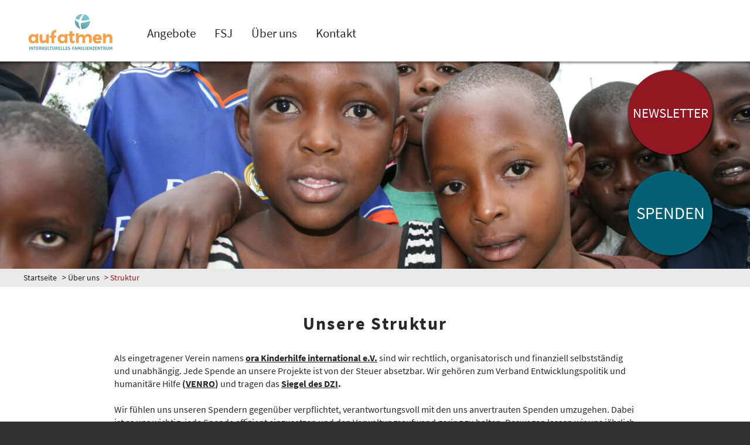

--- FILE ---
content_type: text/html;charset=UTF-8
request_url: https://www.aufatmen-lichtenberg.de/website/de/ibz/ueber-uns/struktur
body_size: 5290
content:
<!DOCTYPE html SYSTEM "about:legacy-compat">
<html lang="de"><head><META http-equiv="Content-Type" content="text/html; charset=utf-8"><title>aufatmen - Struktur</title><meta content="index,follow" name="robots"><meta content="width=device-width, initial-scale=1.0" name="viewport"><link type="image/x-icon" rel="icon" href="//www.aufatmen-lichtenberg.de/favicon.ico"><link href="/cssmanager/styles_19ad999df0f.css" type="text/css" rel="stylesheet"><script src="/central/js/jquery2/jquery.min.js" type="text/javascript"></script><script type="text/javascript"><!--
			
					var $j = jQuery, $window = $j(window), parallaxList = $j(), xtraTop = 0, isNaviExternal = false, ecicsLastWidth = 0, now = new Date(), time = now.getTime(), exp = "", is_responsive = ($window.width() < 1001), show_navi = ('true' == 'false');
					var isMobile = navigator.userAgent.match(/(iPhone|iPod|iPad|Android|playbook|silk|BlackBerry|BB10|Windows Phone|Tizen|Bada|webOS|IEMobile|Opera Mini)/);

					$j(document).ready(function(){
					
						
							EcicsMenuParams = {firstLeft:3, firstTop:-2, secTop:2, secLeft:3, responsive: is_responsive };
						
						
						parallaxList = $j("div.layout-20-inner.is-photo.use-parallax");
						if (parallaxList.length > 0) {
							if (isMobile) parallaxList.css("backgroundAttachment", "scroll");
							$window.on('scroll', updateParallax);
							updateParallax();
						}
						
						$j("#show-menu-link").click(function(event) {
							event.preventDefault();
							if ($j("body").toggleClass("menu-active").hasClass("menu-active")) {
								$("#nav-box").attr("tabindex", 0).attr("aria-hidden", "false");
								
								$j("#navi-helper").css("height", $j(document).height());
							} else {
								$("#nav-box").attr("tabindex", -1).attr("aria-hidden", "true");
							}
						});
						
						$window.resize(debounce(myResizeFn, 500));
						myResizeFn(); 
						
						$j("#navi-helper, #close-navi-box a").click(function(event) {
							event.preventDefault();
							$j("body").removeClass("menu-active");
						});
						
						$window.on("scroll", throttle(myScrollNavFn, 100));
						
						if ($j("#slick-container, .news-container.teaser").length > 0) {
							$j.when(
								$j.ajax({
									dataType: "script",
									cache: true,
									url: "/central/js/slick_1.6.0/slick.min.js"
								})
							).then(function() {
								initSlick();
							});
						}


					});
					
					function debounce(func, wait, immediate) {
						var timeout;
						return function() {
							var context = this, args = arguments;
							var later = function() {
								timeout = null;
								if (!immediate) func.apply(context, args);
							};
							var callNow = immediate && !timeout;
							clearTimeout(timeout);
							timeout = setTimeout(later, wait);
							if (callNow) func.apply(context, args);
						};
					};
					
					function throttle(fn, threshold, scope) {
						threshold || (threshold = 250);
						var last, deferTimer;
						
						return function() {
							var context = scope || this;
							var now = +new Date, args = arguments;
							
							if (last && now < last + threshold) {
								// Hold on to it
								clearTimeout(deferTimer);
								deferTimer = setTimeout(function() {
									last = now;
									fn.apply(context, args);
								}, threshold);
							} else {
								last = now;
								fn.apply(context, args);
							}
						};
					};
					
					function myResizeFn() {
						var w = $window.width(),
							h = $window.height();
						
						if (w < 1001 && !window.isNaviExternal) {
							window.isNaviExternal = true;
							if (typeof EcicsMenu !== "undefined")
								EcicsMenu.setParam("responsive", true);
							$j("body").removeClass("menu-active");
							is_responsive = true;
						} else if (w > 1000 && window.isNaviExternal) {
							window.isNaviExternal = false;
							if (typeof EcicsMenu !== "undefined")
								EcicsMenu.setParam("responsive", false);
							$j("body").removeClass("menu-active");
							is_responsive = false;
						}
						
						var size = 0.5;
						var minSize = 300;
						var iw = (w > 1920) ? 1920 : Math.ceil(w/50)*50, ih = Math.max(Math.ceil((h * size)/10)*10, minSize);
						if (window.ecicsLastWidth != iw)
						{
							var ns = "_" + iw + "_" + ih + ".";
							$j("img", "#img-inner-box").each(function() {
								var me = $j(this);
								me.attr("src", me.data("img").replace("_1_1.", ns));
								
							});
						}
						window.ecicsLastWidth = iw;
						
						
						
						updateParallax();
						
					};
					
					function myScrollNavFn() {
						if ($j(this).scrollTop() > 100) {
							$j("#main-header").addClass("fixed");
						} else {
							$j("#main-header").removeClass("fixed");
						}
					};
					
					
					
					
					
					function checkSlider() {
						if (typeof $j().slick === "function") {
							window.setTimeout(function() { 
								$j("#slick-container").slick("slickSetOption", "dots", true, true);
								$j(".news-container.slick-slider").slick("slickSetOption", "dots", false, true);
							}, 400);
						}
					}
					
					function updateParallax() {
						var pos = $window.scrollTop(),
							windowHeight = $window.height(),
							speedFactor = 0.1;
						
						parallaxList.each(function() {
							var me = $j(this),
								top = me.offset().top,
								height = me.outerHeight(); 
							
							
							if (top + height < pos || top > pos + windowHeight) {
								return;
							}
							
							if (isMobile) {
								
								var outerHeight = height; 
								var outerWidth = me.outerWidth(false); 
								var dynamicDifference = Math.min(Math.round( Math.max(outerHeight, outerWidth) * 0.15), 200);
								var bgHeight = Math.max( Math.round(outerHeight + (dynamicDifference * 2)), Math.ceil(outerWidth*0.7) ); 
								me.css('backgroundSize', "auto " + bgHeight + "px");
								me.css('backgroundPosition', "center " + Math.round(((top - pos) * speedFactor) - dynamicDifference) + "px");
							} else {
								me.css('backgroundPosition', "center " + Math.round((top - pos) * speedFactor) + "px");
							}
						});
					}
			
					function initSlick() {
					
						$j("#slick-container").slick({
							prevArrow: "<span class='prev'>‹</span>", 
							nextArrow: "<span class='next'>›</span>", 
							fade: true,
							speed: 2400,
							cssEase: 'linear',
							autoplay: true,
							autoplaySpeed: 4000,
							pauseOnHover: true,
							waitForAnimate: false,
							dots: true,
							appendDots: $j(".dots-container"),
							arrows: true
						});
					
						$j(".news-container.teaser").slick({
							dots: false,
							infinite: false,
							prevArrow: "<span class='prev'>‹</span>", 
							nextArrow: "<span class='next'>›</span>", 
							speed: 300,
							slidesToShow: 4,
							slidesToScroll: 4,
							responsive: [
								{
									breakpoint: 1200,
									settings: {
										slidesToShow: 3,
										slidesToScroll: 3,
									}
								},
								{
									breakpoint: 805,
									settings: {
										slidesToShow: 2,
										slidesToScroll: 2
									}
								},
									{
									breakpoint: 560,
									settings: {
										slidesToShow: 1,
										slidesToScroll: 1
									}
								}
							]
						});
					}

				--></script><script async="true" src="/central/menu/menu5.js" type="text/javascript"></script><script src="/central/js/klik/standard4.js" type="text/javascript"></script><style type="text/css">
					html { height:100%; }
				</style></head><body class="pid_150" id="main"><div id="page_top"></div><div id="navi-helper"></div><div id="div-main"><header><div id="main-header"><div class="main-inner"><div class="clearfix" id="header-inner"><div id="header-meta"><a aria-label="Men&uuml; einblenden" title="Men&uuml; einblenden" id="show-menu-link" href="#show-menu"><span class="icon-menu"></span></a><div id="nav-box"><p id="close-navi-box"><a aria-label="Men&uuml; ausblenden" title="Men&uuml; ausblenden" href="#close-navi"><span class="icon-close"></span></a></p><nav id="navi-container"><ul class="menu mid-100"><li class="menu m-item1 m-child1" id="mli110"><a class="m-allg m1" href="/website/de/ibz/angebote">Angebote</a><ul class="menu"><li class="menu m-item2" id="mli155"><a class="m-allg m2" href="/website/de/ibz/angebote/wochenplan">Wochenplan </a></li><li class="menu m-item2" id="mli906"><a class="m-allg m2" href="/website/de/ibz/angebote/freiwilliges-engagement">Freiwilliges Engagement</a></li><li class="menu m-item2" id="mli148"><a class="m-allg m2" href="/website/de/ibz/angebote/cafe">Café</a></li><li class="menu m-item2" id="mli149"><a class="m-allg m2" href="/website/de/ibz/angebote/second-hand-laden">Second-Hand-Laden </a></li><li class="menu m-item2" id="mli203"><a class="m-allg m2" href="/website/de/ibz/angebote/nachbarschaftsfruehstueck">ElternZeit mit Frühstück</a></li><li class="menu m-item2" id="mli146"><a class="m-allg m2" href="/website/de/ibz/angebote/krabbelgruppe">Krabbelgruppe </a></li><li class="menu m-item2" id="mli919"><a class="m-allg m2" href="/website/de/ibz/angebote/bewegungsangebot">Bewegungsangebot</a></li><li class="menu m-item2" id="mli923"><a class="m-allg m2" href="/website/de/ibz/angebote/bruecken-in-die-nachbarschaft">Brücken in die Nachbarschaft</a></li><li class="menu m-item2" id="mli313"><a class="m-allg m2" href="/website/de/ibz/angebote/pizzaabend-alleinerziehende">Pizzaabend Alleinerziehende</a></li><li class="menu m-item2" id="mli278"><a class="m-allg m2" href="/website/de/ibz/angebote/raum-mieten">Raum mieten</a></li><li class="menu m-item2" id="mli299"><a class="m-allg m2" href="/website/de/ibz/angebote/psychotherapie">Psychotherapie</a></li><li class="menu m-item2" id="mli907"><a class="m-allg m2" href="/website/de/ibz/angebote/lastenrad">Lastenrad</a></li><li class="menu m-item2" id="mli926"><a class="m-allg m2" href="/website/de/ibz/angebote/miteinander-wachsen">Miteinander Wachsen</a></li><li class="menu m-item2 m-last2" id="mli927"><a class="m-allg m2" href="/website/de/ibz/angebote/achtsame-kommunikation-fuer-eltern">Achtsame Kommunikation für Eltern</a></li></ul></li><li class="menu m-item1" id="mli909"><a class="m-allg m1" href="/website/de/ibz/fsj">FSJ </a></li><li class="menu m-item1 m-child1 m-poap1" id="mli111"><a class="m-allg m1" href="/website/de/ibz/ueber-uns">Über uns</a><ul class="menu"><li class="menu m-item2" id="mli147"><a class="m-allg m2" href="/website/de/ibz/ueber-uns/werte">Werte </a></li><li class="menu m-item2 m-active2 m-last2" id="mli150"><a class="m-allg m2" href="/website/de/ibz/ueber-uns/struktur">Struktur</a></li></ul></li><li class="menu m-item1 m-child1 m-last1" id="mli969"><a class="m-allg m1" href="/website/de/ibz/kontakt">Kontakt</a><ul class="menu"><li class="menu m-item2 m-last2" id="mli177"><a class="m-allg m2" href="/website/de/ibz/kontakt/newsletter">Newsletter</a></li></ul></li></ul></nav></div></div><div id="header-logo"><a title="Zur Startseite zur&uuml;ckkehren" id="logo_link" href="/website/de/ibz"><img alt="zur Startseite" srcset="/system/getthumb/ecics/images/__tn1__logo_aufatmen_2023_2000_160.png 2x, /system/getthumb/ecics/images/__tn1__logo_aufatmen_2023_3000_240.png 3x" src="/system/getthumb/ecics/images/__tn1__logo_aufatmen_2023_1000_80.png"></a></div><nav id="header-navi"><ul id="nav-top" class="navi-popup-ul"><li id="mtli110" class="m-top submenu"><a href="/website/de/ibz/angebote">Angebote</a><div id="mt110" class="popup-box" data-is-first="1" data-load-page="110" data-has-position="true"><span class="empty"></span></div></li><li id="mtli909" class="m-top"><a href="/website/de/ibz/fsj">FSJ </a></li><li id="mtli111" class="m-top submenu"><a href="/website/de/ibz/ueber-uns">&Uuml;ber uns</a><div id="mt111" class="popup-box" data-is-first="1" data-load-page="111" data-has-position="true"><span class="empty"></span></div></li><li id="mtli969" class="m-top submenu"><a href="/website/de/ibz/kontakt">Kontakt</a><div id="mt969" class="popup-box" data-is-first="1" data-load-page="969" data-has-position="true"><span class="empty"></span></div></li></ul></nav></div></div></div><div id="main-img"><div id="img-inner-box"><div class="img-box-static"><img alt="" data-img="/system/getthumb/images/__tn4__ecics_18_37_1_1.jpg"></div></div><a class="newsletter-btn" href="/website/de/ibz/kontakt/newsletter"><span>News&shy;letter</span></a><a class="spenden-btn" href="/website/de/ibz/spenden">
										spenden</a></div><div id="main-path"><div class="main-inner"><div id="path-inner"><a href="/website/de/ibz">Startseite</a><span>&gt; </span><a href="/website/de/ibz/ueber-uns">Über uns</a><span>&gt; </span>Struktur</div></div></div></header><main id="main-content">

<div class="layout-20"><div class="layout-20-inner mt-2 mb-1     use-parallax"><div class="main-inner"><div class="area-20-1"><h1 class="headline_1">Unsere Struktur</h1><div class="layout-11"><div class="area-11-1 s2"></div></div><div class="layout-2"><div class="area-2-1 s3"><div class="wysiwyg_1"><p>Als eingetragener Verein namens <strong><a href="https://www.ora-kinderhilfe.de/" target="_blank" rel="noopener">ora Kinderhilfe international e.V.</a></strong> sind wir rechtlich, organisatorisch und finanziell selbstst&auml;ndig und unabh&auml;ngig. Jede Spende an unsere Projekte ist von der Steuer absetzbar. Wir geh&ouml;ren zum Verband Entwicklungspolitik und humanit&auml;re Hilfe <strong>(<a href="http://venro.org" target="_blank" rel="noopener noreferrer">VENRO</a>)</strong> und tragen das <strong><a href="https://www.dzi.de/organisation/ora-kinderhilfe-international-e-v/" target="_blank" rel="noopener noreferrer">Siegel des DZI</a>.</strong></p>
<p>&nbsp;</p>
<p>Wir f&uuml;hlen uns unseren Spendern gegen&uuml;ber verpflichtet, verantwortungsvoll mit den uns anvertrauten Spenden umzugehen. Dabei ist es uns wichtig, jede Spende effizient einzusetzen und den Verwaltungsaufwand gering zu halten. Deswegen lassen wir uns j&auml;hrlich durch einen externen Wirtschaftspr&uuml;fer und durch den deutschen &bdquo;Spenden-T&Uuml;V&ldquo;,&nbsp;<strong><a href="http://www.dzi.de" target="_blank" rel="noopener noreferrer">das Deutsche Zentralinstitut f&uuml;r soziale Fragen (DZI)</a>,&nbsp;</strong>pr&uuml;fen.</p>
<p>&nbsp;</p>
<p>Detaillierte Informationen zu unserer Mittelverwendung finden Sie im aktuellen <strong><a href="https://www.ora-kinderhilfe.de/website/de/jahresbericht" target="_blank" rel="noopener">Jahresbericht</a> </strong>der ora Kinderhilfe international e.V.</p>
<p>&nbsp;</p></div></div></div><div class="layout-11"><div class="area-11-1 s2"></div></div></div></div></div></div>

</main><footer id="main-footer"><div class="main-inner"><div id="footer-inner"><div class="social-btns" id="bottom-btns"><a target="_blank" aria-label="Folge uns auf Facebook" title="Folge uns auf Facebook" href="https://www.facebook.com/Begegnungszentrum-aufatmen-291099854708729"><span class="icon-facebook"></span></a><a target="_blank" aria-label="Folge uns auf Instagram" title="Folge uns auf Instagram" href="https://www.instagram.com/aufatmen_lichtenberg/"><span class="icon-instagram"></span></a><a target="_blank" aria-label="Newsletter" title="Newsletter" href="/website/de/ibz/kontakt/newsletter"><span class="icon-at"></span></a></div><div class="only3 clearfix" id="bottom-address"><div class="item ai1"><div class="footer-address-helper">
<p><a href="https://www.ora-kinderhilfe.de" target="_blank" rel="noopener"> <img src="/images/ecics_287_418.jpg" alt="Logo ora Kinderhilfe" width="100" height="90" /></a></p>
<div>
<p><strong>ora Kinderhilfe international e.V.</strong></p>
<p><br /><strong>Familienzentrum "aufatmen"</strong><br />Schottstra&szlig;e 2<br />10365 Berlin<br />T: 030 - 643 87 82 43<br />E: <a href="/website/de/ibz/kontakt">Kontaktformular</a></p>
</div>
</div></div><div class="item ai2"><p><strong>Spendenkonto</strong></p>
<p><br />Evangelische Bank<br />IBAN: DE16 5206 0410 0600 0059 24<br />BIC: GENODEF1EK1</p>
<p>&nbsp;</p>
<p>Anerkennung als freier Tr&auml;ger der Jugendhilfe,</p>
<p>u.a. gef&ouml;rdert durch die freundliche Unterst&uuml;tzung des Jugendamtes von Berlin-Lichtenberg.</p>
<p>&nbsp;</p>
<p>&nbsp;</p></div><div class="item ai3"></div><div class="item ai4"><p><strong><a href="/website/de/ibz/kontakt">Kontakt</a></strong></p>
<p><a href="/website/de/ibz/kontakt/newsletter">Newsletter</a></p>
<p><a href="/website/de/ibz/impressum">Impressum</a></p>
<p><a href="/website/de/ibz/impressum/datenschutzerklaerung">Datenschutzerkl&auml;rung</a><br /><a href="/website/de/ibz/impressum/urheberrecht">Urheberrecht</a></p>
<p>&nbsp;</p>
<p>Wir arbeiten zusammen mit <a href="Wir%20arbeiten zusammen mit Dr. Andreas Guggemos, Kinder- und Jugendlichenpsychotherapeut.  Hier geht es zu seiner Website." target="_blank" rel="noopener">Dr. Andreas Guggemos</a>, Kinder- und Jugendlichenpsychotherapeut.</p><p><a title="Melden Sie sich am System an" href="/system?action=user_login">Login</a></p></div></div></div></div></footer></div></body></html>

--- FILE ---
content_type: text/css
request_url: https://www.aufatmen-lichtenberg.de/cssmanager/styles_19ad999df0f.css
body_size: 11425
content:
/*! normalize.css v5.0.0 | MIT License | github.com/necolas/normalize.css */html{font-family:sans-serif;line-height:1.15;-ms-text-size-adjust:100%;-webkit-text-size-adjust:100%}body{margin:0}article,aside,footer,header,nav,section{display:block}h1{font-size:2em;margin:.67em 0}figcaption,figure,main{display:block}figure{margin:1em 40px}hr{box-sizing:content-box;height:0;overflow:visible}pre{font-family:monospace,monospace;font-size:1em}a{background-color:rgba(0,0,0,0);-webkit-text-decoration-skip:objects}a:active,a:hover{outline-width:0}abbr[title]{border-bottom:none;text-decoration:underline;text-decoration:underline dotted}b,strong{font-weight:inherit}b,strong{font-weight:bolder}code,kbd,samp{font-family:monospace,monospace;font-size:1em}dfn{font-style:italic}mark{background-color:#ff0;color:#000}small{font-size:80%}sub,sup{font-size:75%;line-height:0;position:relative;vertical-align:baseline}sub{bottom:-0.25em}sup{top:-0.5em}audio,video{display:inline-block}audio:not([controls]){display:none;height:0}img{border-style:none}svg:not(:root){overflow:hidden}button,input,textarea{font-family:sans-serif;font-size:100%;line-height:1.15;margin:0}optgroup,select{margin:0}button,input{overflow:visible}button,select{text-transform:none}button,html [type=button],[type=reset],[type=submit]{-webkit-appearance:button}button::-moz-focus-inner,[type=button]::-moz-focus-inner,[type=reset]::-moz-focus-inner,[type=submit]::-moz-focus-inner{border-style:none;padding:0}button:-moz-focusring,[type=button]:-moz-focusring,[type=reset]:-moz-focusring,[type=submit]:-moz-focusring{outline:1px dotted ButtonText}fieldset{border:1px solid silver;margin:0 2px;padding:.35em .625em .75em}legend{box-sizing:border-box;color:inherit;display:table;max-width:100%;padding:0;white-space:normal}progress{display:inline-block;vertical-align:baseline}textarea{overflow:auto}[type=checkbox],[type=radio]{box-sizing:border-box;padding:0}[type=number]::-webkit-inner-spin-button,[type=number]::-webkit-outer-spin-button{height:auto}[type=search]{-webkit-appearance:textfield;outline-offset:-2px}[type=search]::-webkit-search-cancel-button,[type=search]::-webkit-search-decoration{-webkit-appearance:none}::-webkit-file-upload-button{-webkit-appearance:button;font:inherit}details,menu{display:block}summary{display:list-item}canvas{display:inline-block}template{display:none}[hidden]{display:none}html{-webkit-box-sizing:border-box;-moz-box-sizing:border-box;box-sizing:border-box}*,*:before,*:after{-webkit-box-sizing:inherit;-moz-box-sizing:inherit;box-sizing:inherit}p{margin:0}.clearfix:after{content:"";display:block;clear:both}pre.use-tabs{font-family:inherit}#analytics-info-box{margin:1em 0 2em;padding:1em;border:1px solid #777}#analytics-info-box button.com_button{margin-top:1em;height:auto}@font-face{font-family:"icomoon";src:url("/ecics/fonts/icomoon.eot?lhz7gj");src:url("/ecics/fonts/icomoon.eot?lhz7gj#iefix") format("embedded-opentype"),url("/ecics/fonts/icomoon.ttf?lhz7gj") format("truetype"),url("/ecics/fonts/icomoon.woff?lhz7gj") format("woff"),url("/ecics/fonts/icomoon.svg?lhz7gj#icomoon") format("svg");font-weight:normal;font-style:normal}[class^=icon-],[class*=" icon-"],.menu_sub span{font-family:"icomoon" !important;speak:none;font-style:normal;font-weight:normal;font-variant:normal;text-transform:none;line-height:1;-webkit-font-smoothing:antialiased;-moz-osx-font-smoothing:grayscale}.icon-dreieck-links:before{content:""}.icon-dreieck-oben:before{content:""}.icon-close:before{content:""}.icon-dreieck-rechts:before,.menu_sub span:before{content:""}.icon-dreieck-unten:before{content:""}.icon-mail:before{content:""}.icon-menu:before{content:""}.icon-suche:before{content:""}.icon-music:before{content:""}.icon-twitter:before{content:""}.icon-facebook:before{content:""}.icon-facebook-f:before{content:""}.icon-google-plus:before{content:""}.icon-angle-left:before{content:""}.icon-angle-right:before{content:""}.icon-angle-up:before{content:""}.icon-angle-down:before{content:""}.icon-youtube:before{content:""}.icon-instagram:before{content:""}.icon-flickr:before{content:""}.icon-at:before{content:""}.icon-pinterest-p:before{content:""}@font-face{font-family:"Source Sans Pro";font-weight:400;font-style:normal;font-stretch:normal;src:url("/ecics/ssp/EOT/SourceSansPro-Regular.eot") format("embedded-opentype"),url("/ecics/ssp/WOFF2/TTF/SourceSansPro-Regular.ttf.woff2") format("woff2"),url("/ecics/ssp/WOFF/OTF/SourceSansPro-Regular.otf.woff") format("woff"),url("/ecics/ssp/OTF/SourceSansPro-Regular.otf") format("opentype"),url("/ecics/ssp/TTF/SourceSansPro-Regular.ttf") format("truetype")}@font-face{font-family:"Source Sans Pro";font-weight:400;font-style:italic;font-stretch:normal;src:url("/ecics/ssp/EOT/SourceSansPro-It.eot") format("embedded-opentype"),url("/ecics/ssp/WOFF2/TTF/SourceSansPro-It.ttf.woff2") format("woff2"),url("/ecics/ssp/WOFF/OTF/SourceSansPro-It.otf.woff") format("woff"),url("/ecics/ssp/OTF/SourceSansPro-It.otf") format("opentype"),url("/ecics/ssp/TTF/SourceSansPro-It.ttf") format("truetype")}@font-face{font-family:"Source Sans Pro";font-weight:700;font-style:normal;font-stretch:normal;src:url("/ecics/ssp/EOT/SourceSansPro-Bold.eot") format("embedded-opentype"),url("/ecics/ssp/WOFF2/TTF/SourceSansPro-Bold.ttf.woff2") format("woff2"),url("/ecics/ssp/WOFF/OTF/SourceSansPro-Bold.otf.woff") format("woff"),url("/ecics/ssp/OTF/SourceSansPro-Bold.otf") format("opentype"),url("/ecics/ssp/TTF/SourceSansPro-Bold.ttf") format("truetype")}@font-face{font-family:"Source Sans Pro";font-weight:700;font-style:italic;font-stretch:normal;src:url("/ecics/ssp/EOT/SourceSansPro-BoldIt.eot") format("embedded-opentype"),url("/ecics/ssp/WOFF2/TTF/SourceSansPro-BoldIt.ttf.woff2") format("woff2"),url("/ecics/ssp/WOFF/OTF/SourceSansPro-BoldIt.otf.woff") format("woff"),url("/ecics/ssp/OTF/SourceSansPro-BoldIt.otf") format("opentype"),url("/ecics/ssp/TTF/SourceSansPro-BoldIt.ttf") format("truetype")}body{font-family:"Source Sans Pro",sans-serif;font-size:1em;color:#282828;line-height:1.375}h1{font-size:1.875em;line-height:1.2em;font-weight:bold;text-align:center;letter-spacing:.08em;margin:0 0 1em}h2{font-size:1.25em;line-height:1.2em;font-weight:bold;text-align:center;margin:0 0 1em}h1+h2{margin:-1.5em 0 1.5em}h3{font-size:1em;font-weight:bold;margin:0}h4{font-size:1em;font-weight:bold;margin:0}a{color:inherit}.red_text{color:#911823;font-weight:bold}.blue_text{color:#036074;font-weight:bold}.signalrot_text{color:#c00;font-weight:bold}.text-std{color:#282828}li{margin-bottom:.3em}body#main{background:#323232}@media only screen and (max-width: 62.5em){body#main{background:#fff}body#main.menu-active{overflow:hidden}}#page_top{height:0}#div-main{min-height:100vh;height:auto;background:#911823;-webkit-transition:.4s;-moz-transition:.4s;-o-transition:.4s;transition:.4s}.main-inner{margin:0 auto;max-width:1280px}#main-header{background:#fff;box-shadow:0 0 3px 3px rgba(0,0,0,.4);position:fixed;left:0;right:0;z-index:2;-webkit-transition:.4s;-moz-transition:.4s;-o-transition:.4s;transition:.4s}@media only screen and (max-width: 40em){#main-header{top:0}}#main-header.fixed #header-inner{padding:6px 3.125% 4px}#main-header.fixed #header-logo img{max-height:50px;margin:0 18.75%}#main-header.fixed #header-meta{margin-top:9px}@media only screen and (max-width: 62.5em){#main-header.fixed #header-meta{margin-top:-16px}}#main-header.fixed #header-navi{margin-top:16px}#header-inner{padding:15px 3.125% 10px;-webkit-transition:.3s;-moz-transition:.3s;-o-transition:.3s;transition:.3s}#header-logo{float:left;position:relative}#header-logo a{display:inline-block}#header-logo img{vertical-align:top;max-height:80px;max-width:100%;margin-left:0;-webkit-transition:.3s;-moz-transition:.3s;-o-transition:.3s;transition:.3s}@media only screen and (max-width: 62.5em){#header-logo{float:none;margin-left:110px}}#header-meta{display:none;float:left;margin:21px 30px 0 0;-webkit-transition:.3s;-moz-transition:.3s;-o-transition:.3s;transition:.3s}#header-meta>a{font-size:2em;text-decoration:none}#header-meta>a:last-child{margin-left:20px}#header-meta>a .icon-menu{color:#911823}@media only screen and (max-width: 62.5em){#header-meta{display:block;float:none;margin-right:0;position:absolute;top:50%;margin-top:-16px}}#header-navi{margin:28px 0 0 3em;float:left;-webkit-transition:.3s;-moz-transition:.3s;-o-transition:.3s;transition:.3s}#header-navi ul{list-style:none;margin:0;padding:0}#header-navi li{display:inline-block;margin:0 2em 0 0;padding:0;position:relative}#header-navi li:last-child{margin-right:0}#header-navi .m-top>a{font-size:1.3em}#header-navi .sover{color:#911823}#header-navi a{text-decoration:none;-webkit-transition:.3s;-moz-transition:.3s;-o-transition:.3s;transition:.3s}#header-navi a:hover{color:#911823}#header-navi .popup-box{position:absolute;left:50%;-webkit-transform:translateX(-50%);-moz-transform:translateX(-50%);-ms-transform:translateX(-50%);-o-transform:translateX(-50%);transform:translateX(-50%);padding-top:1.4em;z-index:2}#header-navi .popup-box .sn-helper:before,#header-navi .popup-box .sn-helper:after{content:"";width:1.6em;height:1.6em;-webkit-transform:rotate(45deg);-moz-transform:rotate(45deg);-ms-transform:rotate(45deg);-o-transform:rotate(45deg);transform:rotate(45deg);background:#fff;position:absolute;top:.6em;left:50%;margin-left:-15px}#header-navi .popup-box .sn-helper:before{z-index:2}#header-navi .popup-box .sn-helper:after{z-index:0;box-shadow:1px 1px 2px 1px rgba(0,0,0,.6)}#header-navi .popup-box .subnavi-box{background:#fff;box-shadow:1px 1px 2px 1px rgba(0,0,0,.6);padding:.4em .8em;z-index:1;position:relative}#header-navi .popup-box .snb{list-style:none;margin:0;padding:0}#header-navi .popup-box .snbi{width:auto;margin:.2em 0;display:block}#header-navi .popup-box a.m1{display:block;padding:.3em;font-size:1.3em}@media only screen and (max-width: 76.25em){.menu-active #header-navi{font-size:.9em}}@media only screen and (max-width: 69.375em){.menu-active #header-navi{font-size:.75em}}@media only screen and (max-width: 62.5em){#header-navi{display:none}}#main-img{background:#fff;padding-top:105px;position:relative}#main-img:empty{background:#fff}.spenden-btn,.newsletter-btn{position:absolute;right:5%;bottom:5%;display:block;width:5em;height:5em;padding-top:1.9em;border-radius:50%;background:#036074;text-align:center;color:#fff;text-decoration:none;line-height:120%;font-size:1.8em;text-transform:uppercase;box-shadow:1px 1px 1px 2px rgba(0,0,0,.4)}.spenden-btn:hover,.newsletter-btn:hover{-webkit-transform:rotate(4deg);transform:rotate(4deg)}@media only screen and (max-width: 40em){.spenden-btn,.newsletter-btn{font-size:1.6em}}@media only screen and (max-width: 25.625em){.spenden-btn,.newsletter-btn{font-size:1.3em}}.newsletter-btn{margin-bottom:6em;background:#911823}.newsletter-btn span{font-size:.8em}#img-inner-box{position:relative;padding:0;max-width:1920px;margin:0 auto}#img-inner-box .img-box-static img{width:100%;vertical-align:top}#img-inner-box .img-box-static .copyright{font-size:.8em;line-height:110%;text-align:right;position:absolute;padding:1px 2px;background:rgba(255,255,255,.6);bottom:0;right:0}@media only screen and (max-width: 40em){#img-inner-box .img-box-static .copyright{font-size:.7em}}@media only screen and (max-width: 25.625em){#img-inner-box .img-box-static .copyright{font-size:.6em}}#img-inner-box .img-box-static .copyright a{text-decoration:none}#slick-container{position:relative}#slick-container .item{position:absolute;top:0;left:0;right:0}#slick-container .item img{width:100%;vetical-align:top}#slick-container a.label-link{position:absolute;top:0;bottom:0;right:0;left:0}#slick-container .label{position:absolute;text-align:center;top:40%;left:10%;right:10%;color:#fff;margin-top:-3%}#slick-container .label p{margin:0 3.125%;font-size:2em;line-height:110%;font-weight:bold;text-shadow:2px 2px 4px rgba(0,0,0,.5)}#slick-container .label p.title{text-transform:uppercase;font-size:5em;margin-bottom:.1em}#slick-container .label p.sub{padding:.1em 0 .15em;border:solid #fff;border-width:3px 0;display:inline-block}@media only screen and (max-width: 53.125em){#slick-container .label{font-size:.8em}}@media only screen and (max-width: 40em){#slick-container .label{font-size:.65em}}@media only screen and (max-width: 40em){#slick-container .label{font-size:.5em}#slick-container .label p.sub{border-width:2px 0}}#slick-container .copyright{font-size:.8em;line-height:110%;text-align:right;position:absolute;padding:1px 2px;background:#fff;background:rgba(255,255,255,.6);bottom:0;right:0}@media only screen and (max-width: 40em){#slick-container .copyright{top:0;bottom:auto;font-size:.7em}}#slick-container .slick-arrow{position:absolute;top:50%;margin-top:-35.5px;color:#fff;opacity:.4;font-size:20em;cursor:pointer;z-index:1}@media only screen and (max-width: 40em){#slick-container .slick-arrow{display:none !important}}#slick-container .slick-arrow:hover{opacity:.6}#slick-container .slick-arrow path{-webkit-filter:drop-shadow(0 0 2px black);filter:drop-shadow(0 0 2px black)}#slick-container .slick-arrow.next{right:20px}#slick-container .slick-arrow.prev{left:20px}.slick-slider{position:relative;display:block;-webkit-touch-callout:none;-webkit-user-select:none;-khtml-user-select:none;-moz-user-select:none;-ms-user-select:none;user-select:none;-ms-touch-action:pan-y;touch-action:pan-y;-webkit-tap-highlight-color:rgba(0,0,0,0)}.slick-list{position:relative;overflow:hidden;display:block;margin:0;padding:0}.slick-list:focus{outline:none}.slick-list.dragging{cursor:pointer;cursor:hand}.slick-slider .slick-track,.slick-slider .slick-list{-webkit-transform:translate3d(0, 0, 0);-moz-transform:translate3d(0, 0, 0);-ms-transform:translate3d(0, 0, 0);-o-transform:translate3d(0, 0, 0);transform:translate3d(0, 0, 0)}.slick-track{position:relative;left:0;top:0;display:block}.slick-track:before,.slick-track:after{content:"";display:table}.slick-track:after{clear:both}.slick-loading .slick-track{visibility:hidden}.slick-slide{float:left;height:100%;min-height:1px;display:none}[dir=rtl] .slick-slide{float:right}.slick-slide img{display:block}.slick-slide.slick-loading img{display:none}.slick-slide.dragging img{pointer-events:none}.slick-initialized .slick-slide{display:block}.slick-loading .slick-slide{visibility:hidden}.slick-vertical .slick-slide{display:block;height:auto;border:1px solid rgba(0,0,0,0)}.dots-container{display:table;width:100%}.slick-dots{background:#911823;text-align:center;list-style:none;padding:0;margin:0;display:table-row}.slick-dots li{display:table-cell;margin:0;padding:0;cursor:pointer}.slick-dots li button{border:0;background:rgba(0,0,0,0);display:block;width:100%;height:8px;outline:none;line-height:0px;font-size:0px;color:rgba(0,0,0,0);padding:0;cursor:pointer;-webkit-transition:.8s;-moz-transition:.8s;-o-transition:.8s;transition:.8s}.slick-dots li button:hover,.slick-dots li button:focus{background:rgba(0,0,0,.1)}.slick-dots li.slick-active button{background:#911823}#main-path{background:#e9e9ea}#path-inner{font-size:.9em;padding:6px 3.125% 6px;color:#911823}#path-inner span{padding:0 0 0 .6em;color:#211e1f}#path-inner span:last-child{color:#911823}#path-inner a{text-decoration:none;color:#211e1f}#path-inner a:hover{text-decoration:underline}#main-content{background:#fff;overflow:auto}#content-inner{padding:30px 3.125% 0;overflow:auto}#content-bottom{width:100%}body.ace-editor-loaded#main{overflow:hidden}body.ace-editor-loaded #main-inner{position:relative;margin:0 10px}body.ace-editor-loaded #main-header,body.ace-editor-loaded #main-header-helper,body.ace-editor-loaded #main-img,body.ace-editor-loaded #nav-box{display:none}body.ace-editor-loaded #content-main{position:absolute;background:#fff;left:0;width:auto}@media only screen and (max-width: 40em){#user-info-area{height:auto !important}}@media only screen and (max-width: 40em){#user-info-area #user-info-fixed{position:relative}}#user-info-area #user-info-fixed .admin-info-box{background:#fff;border:1px solid red;padding:2px 5px 3px;display:inline-block;color:#000;margin:0 5px 3px 0}#user-info-area #user-info-fixed .admin-info-box a{color:#000}@media only screen and (max-width: 40em){body.uli #main-header{position:-webkit-sticky;position:-moz-sticky;position:-ms-sticky;position:sticky}body.uli #main-img{margin-top:-105px}}div.left_navi{margin:0 0 40px 0}#main-footer{color:#fff}#footer-inner{padding:2em 3.125% 3em}.ai1{container-type:inline-size}.footer-address-helper{display:flex;gap:1em;flex-wrap:wrap}.footer-address-helper>div{width:100%;order:-1}@container (width > 350px){.footer-address-helper>div{width:auto;order:1}}.footer-address-helper img{margin-top:.3em}#bottom-lang{position:absolute;font-size:1.3em;padding-top:.5em;font-weight:bold}#bottom-lang a{margin-left:1em;text-decoration:none;opacity:.6;-webkit-transition:.2s;-moz-transition:.2s;-o-transition:.2s;transition:.2s}#bottom-lang a:hover{opacity:1}@media only screen and (max-width: 40em){#bottom-lang{position:static;text-align:center;padding:0 0 1.3em}}#bottom-btns{margin:0 0 2em;text-align:center}.social-btns>a{display:inline-block;text-decoration:none;background:#fff;border-radius:50%;color:#911823;padding:4px;width:40px;height:40px;font-size:26px;line-height:36px;margin-right:8px}.social-btns>a:last-child{margin-right:0}.social-btns-box{margin:0 0 2.75em;text-align:center}.social-btns-box>a{background:#757679;color:#fff}#bottom-address{line-height:1.4}#bottom-address a{text-decoration:none}#bottom-address a:hover{text-decoration:underline}#bottom-address .item{float:left;width:22.5%;margin-right:3.3333333333%;min-height:1px}@media only screen and (max-width: 53.125em){#bottom-address .item{width:31.1111111111%}#bottom-address .item.ai3{margin-right:0}#bottom-address .item.ai4{margin-top:2em}}#bottom-address .item.ai4{margin-right:0}@media only screen and (max-width: 40em){#bottom-address .item{width:48.3333333333%}#bottom-address .item.ai2{margin-right:0}#bottom-address .item.ai3{margin-right:3.3333333333%;margin-top:2em}}@media only screen and (max-width: 25.625em){#bottom-address .item{width:100% !important;margin-right:0;float:none}#bottom-address .item.ai2{margin-top:2em}}#bottom-address.only3 .item{width:31.1111111111%}#bottom-address.only3 .item.ai3{display:none}@media only screen and (max-width: 53.125em){#bottom-address.only3 .item.ai4{margin-top:0}}@media only screen and (max-width: 40em){#bottom-address.only3 .item{width:48.3333333333%}#bottom-address.only3 .item.ai2{margin-right:0}#bottom-address.only3 .item.ai4{float:none;clear:both;padding-top:2em}}div.print_box span{padding:10px 10px 5px;display:block}@media print{div.print_box{border:1px solid #fff}div.print_box_inner{display:none}}.layout-1{max-width:890.05px;margin:0 auto}.layout-1 .area-1-1{float:left;margin:0;width:65.1685393258%}@media only screen and (max-width: 53.125em){.layout-1 .area-1-1{width:65.5555555556%}}@media only screen and (max-width: 40em){.layout-1 .area-1-1{width:100%;float:none}}.layout-1 .area-1-2{float:right;margin:0;width:30.3370786517%}@media only screen and (max-width: 53.125em){.layout-1 .area-1-2{width:31.1111111111%}}@media only screen and (max-width: 40em){.layout-1 .area-1-2{float:none;margin:0 0 1.375em;width:100%;-webkit-column-count:2;-moz-column-count:2;-ms-column-count:2;-o-column-count:2;column-count:2}.layout-1 .area-1-2>*{-webkit-column-break-inside:avoid;column-break-inside:avoid;overflow:hidden}}@media only screen and (max-width: 25.625em){.layout-1 .area-1-2{-webkit-column-count:1;-moz-column-count:1;-ms-column-count:1;-o-column-count:1;column-count:1;margin:0}.layout-1 .area-1-2>*{overflow:inherit}}.layout-2{max-width:890.05px;margin:0 auto}.layout-2 .area-2-1{width:100%}.layout-11{max-width:580px;margin:0 auto}.layout-11 .area-11-1{width:100%}.layout-3{max-width:890.05px;margin:0 auto}.layout-3 .area-3-1{float:left;margin:0 4.4943820225% 0 0;width:30.3370786517%;min-height:1px}@media only screen and (max-width: 53.125em){.layout-3 .area-3-1{width:31.1111111111%;margin:0 3.3333333333% 0 0}}@media only screen and (max-width: 40em){.layout-3 .area-3-1{width:48.3333333333%}}@media only screen and (max-width: 25.625em){.layout-3 .area-3-1{width:100%;float:none;margin:0}}.layout-3 .area-3-2{float:left;margin:0;width:30.3370786517%}@media only screen and (max-width: 53.125em){.layout-3 .area-3-2{width:31.1111111111%}}@media only screen and (max-width: 40em){.layout-3 .area-3-2{width:48.3333333333%}}@media only screen and (max-width: 25.625em){.layout-3 .area-3-2{width:100%;float:none}}.layout-3 .area-3-3{float:right;margin:0;width:30.3370786517%}@media only screen and (max-width: 53.125em){.layout-3 .area-3-3{width:31.1111111111%}}@media only screen and (max-width: 40em){.layout-3 .area-3-3{width:48.3333333333%;float:left}}@media only screen and (max-width: 25.625em){.layout-3 .area-3-3{width:100%;float:none}}.layout-4{max-width:890.05px;margin:0 auto}.layout-4 .area-4-1{float:left;margin:0;width:30.3370786517%}@media only screen and (max-width: 53.125em){.layout-4 .area-4-1{width:31.1111111111%}}@media only screen and (max-width: 40em){.layout-4 .area-4-1{float:none;margin:0 0 1.375em;width:100%;-webkit-column-count:2;-moz-column-count:2;-ms-column-count:2;-o-column-count:2;column-count:2}.layout-4 .area-4-1>*{-webkit-column-break-inside:avoid;column-break-inside:avoid;overflow:hidden}}@media only screen and (max-width: 25.625em){.layout-4 .area-4-1{-webkit-column-count:1;-moz-column-count:1;-ms-column-count:1;-o-column-count:1;column-count:1;margin:0}.layout-4 .area-4-1>*{overflow:inherit}}.layout-4 .area-4-2{float:right;margin:0;width:65.1685393258%}@media only screen and (max-width: 53.125em){.layout-4 .area-4-2{width:65.5555555556%}}@media only screen and (max-width: 40em){.layout-4 .area-4-2{width:100%;float:none}}.layout-5{max-width:890.05px;margin:0 auto}.layout-5 .area-5-1{float:left;margin:0;width:47.7528089888%}@media only screen and (max-width: 53.125em){.layout-5 .area-5-1{width:48.3333333333%}}@media only screen and (max-width: 25.625em){.layout-5 .area-5-1{width:100%;float:none}}.layout-5 .area-5-2{float:right;margin:0;width:47.7528089888%}@media only screen and (max-width: 53.125em){.layout-5 .area-5-2{width:48.3333333333%}}@media only screen and (max-width: 25.625em){.layout-5 .area-5-2{width:100%;float:none}}.layout-6 .area-6-1{float:left;margin:0;width:46.5517241379%}@media only screen and (max-width: 53.125em){.layout-6 .area-6-1{width:47.4576271186%}}@media only screen and (max-width: 40em){.layout-6 .area-6-1{width:48.3333333333%}}@media only screen and (max-width: 25.625em){.layout-6 .area-6-1{width:100%;float:none}}.layout-6 .area-6-2{float:right;margin:0;width:46.5517241379%}@media only screen and (max-width: 53.125em){.layout-6 .area-6-2{width:47.4576271186%}}@media only screen and (max-width: 40em){.layout-6 .area-6-2{width:48.3333333333%}}@media only screen and (max-width: 25.625em){.layout-6 .area-6-2{width:100%;float:none}}.layout-7 .area-7-1{float:left;margin:0;width:48.3333333333%}@media only screen and (max-width: 40em){.layout-7 .area-7-1{width:100%;float:none}}.layout-7 .area-7-2{float:right;margin:0;width:48.3333333333%}@media only screen and (max-width: 40em){.layout-7 .area-7-2{width:100%;float:none}}.layout-8 .area-8-1{width:100%}@media only screen and (max-width: 53.125em){.layout-9{max-width:580px;margin:0 auto}}.layout-9 .area-9-1{float:left;margin:0 3.3333333333% 0 0;width:22.5%;min-height:1px}@media only screen and (max-width: 53.125em){.layout-9 .area-9-1{width:48.3333333333%;margin:0}}@media only screen and (max-width: 25.625em){.layout-9 .area-9-1{width:100%;float:none}}.layout-9 .area-9-2{float:left;margin:0 3.3333333333% 0 0;width:22.5%;min-height:1px}@media only screen and (max-width: 53.125em){.layout-9 .area-9-2{width:48.3333333333%;float:right;margin:0}}@media only screen and (max-width: 25.625em){.layout-9 .area-9-2{width:100%;float:none}}.layout-9 .area-9-3{float:left;margin:0;width:22.5%;min-height:1px}@media only screen and (max-width: 53.125em){.layout-9 .area-9-3{width:48.3333333333%;float:left}}@media only screen and (max-width: 25.625em){.layout-9 .area-9-3{width:100%;float:none}}.layout-9 .area-9-4{float:right;margin:0;width:22.5%}@media only screen and (max-width: 53.125em){.layout-9 .area-9-4{width:48.3333333333%;float:right}}@media only screen and (max-width: 25.625em){.layout-9 .area-9-4{width:100%;float:none}}.layout-10 .area-10-1{float:left;margin:0;width:31.1111111111%;min-height:1px}@media only screen and (max-width: 53.125em){.layout-10 .area-10-1{width:100%;max-width:373.3333333333px;margin:0 auto;float:none}}.layout-10 .area-10-2{float:left;margin:0 0 0 3.3333333333%;width:31.1111111111%}@media only screen and (max-width: 53.125em){.layout-10 .area-10-2{width:100%;max-width:373.3333333333px;margin:0 auto;float:none}}.layout-10 .area-10-3{float:right;margin:0;width:31.1111111111%}@media only screen and (max-width: 53.125em){.layout-10 .area-10-3{width:100%;max-width:373.3333333333px;margin:0 auto;float:none}}.layout-20-inner{background:no-repeat center center;background-size:cover;overflow:auto}.layout-20-inner.use-parallax{background-attachment:fixed}.layout_box>.layout-20-inner{overflow:visible}.layout-20-inner .area-20-1{padding:0 3.125%}.layout-20-inner.bg-grau-hell{background-color:#e9e9ea}.layout-20-inner.bg-grau-dunkel{background-color:#757679}.layout-20-inner.bg-rot{background-color:#911823}.layout-20-inner.bg-blau{background-color:#036074}.layout-20-inner.bg-rot,.layout-20-inner.bg-grau-dunkel,.layout-20-inner.is-photo,.layout-20-inner.bg-blau{color:#fff}.layout-20-inner.bg-rot h1,.layout-20-inner.bg-rot h2,.layout-20-inner.bg-grau-dunkel h1,.layout-20-inner.bg-grau-dunkel h2,.layout-20-inner.is-photo h1,.layout-20-inner.is-photo h2,.layout-20-inner.bg-blau h1,.layout-20-inner.bg-blau h2{color:#fff}.layout-80{margin-bottom:1.4em}.layout-80 .area-80-header{background:url(/central/images/arrow_fff_down.png) no-repeat 5px center #911823;color:#fff;padding:5px 8px 5px 30px;font-size:1em}.layout-80.closed .area-80-header{background-image:url(/central/images/arrow_fff_right.png)}.layout-80 .area-80-link{text-decoration:none}.layout-80 .area-80-link span{float:right;padding:7px 16px 0 0;color:#fff}.layout-80 .area-80-1{border:1px solid #911823;border-top:0 none;padding:10px 9px 0}.mt-1{margin-top:1.375em}.mt-2{margin-top:2.75em}.mt-3{margin-top:4.125em}.mt-6{margin-top:8.25em}.mt-9{margin-top:12.375em}.mb-1{margin-bottom:1.375em}.mb-2{margin-bottom:2.75em}.mb-3{margin-bottom:4.125em}.mb-6{margin-bottom:8.25em}.mb-9{margin-bottom:12.375em}.pt-1{padding-top:1.375em}.pt-2{padding-top:2.75em}.pt-3{padding-top:4.125em}.pt-6{padding-top:8.25em}.pt-9{padding-top:12.375em}.pb-1{padding-bottom:1.375em}.pb-2{padding-bottom:2.75em}.pb-3{padding-bottom:4.125em}.pb-6{padding-bottom:8.25em}.pb-9{padding-bottom:12.375em}.wysiwyg_1{margin-bottom:1.375em}.local_dform_table td{background:rgba(0,0,0,0) !important}@media only screen and (max-width: 40em){.local_dform_table>tbody>tr>td{display:block}.local_dform_table>tbody>tr>td:first-child{padding-top:1em}.local_dform_table>tbody>tr:last-child>td:first-child{display:none}}.local_dform_table input.input_text{width:100%}.local_dform_table textarea{width:100%;border:1px solid #999;line-height:26px;font:inherit;padding:4px}.local_dform_table textarea:focus,.local_dform_table textarea:hover{box-shadow:0 0 3px 1px rgba(85,85,85,.7)}.local_dform_table hr{border-bottom:0 none}.local_dform_table .dform_header{font-size:1.25em !important;line-height:1.2em;font-weight:bold;text-transform:uppercase;text-align:center;margin:0 0 1em}.dform_main .local_dform_table{margin:0 auto}.layout-2 .link_box_page{max-width:890.05px;margin:0 auto}.edit_link_box_page .link_box_page:empty:after{display:block;content:"leere Link-Boxen Box";padding:1em 0;text-align:center;color:#777;background:url(/central/images/bg_lines.png) repeat}.link-box-page-container{display:flex;flex-wrap:wrap;align-items:center;margin:0 -1.6666666667%}.link-box-page-container.show-not{display:none}@media only screen and (max-width: 53.125em){.link-box-page-container{margin:0 -1.6666666667%}}@media only screen and (max-width: 25.625em){.link-box-page-container{margin:0}}.link-box-page-container .link_box{width:33.3333333333%;padding:0 1.6666666667%}.link-box-page-container .link_box.active{filter:grayscale()}@media only screen and (max-width: 40em){.link-box-page-container .link_box{width:50%}}@media only screen and (max-width: 25.625em){.link-box-page-container .link_box{width:100%;float:none;padding:0}}.link_box .link_box_inner{margin-bottom:1.4em;color:#282828;text-align:center;position:relative;background:#eee}.link_box .link_box_inner a{height:190px;background:no-repeat center center;background-size:cover;display:block;text-decoration:none}.link_box .link_box_inner .copyright{font-size:.6em;line-height:110%;text-align:right;position:absolute;padding:0 2px;background:#fff;background:rgba(255,255,255,.6);bottom:0;right:0}.link_box .link_box_inner .copyright a:hover{text-decoration:underline}.link_box .link_box_inner .title{font-size:1.5em;color:#911823;padding:5px;font-weight:bold;display:flex;align-items:center;justify-content:center;height:100%;background:rgba(255,255,255,.6);-webkit-transition:all .4s;-moz-transition:all .4s;-o-transition:all .4s;transition:all .4s}.link_box .link_box_inner .title:hover{background:rgba(255,255,255,.4)}.link_box .link_box_inner .title:hover span{background:rgba(255,255,255,.9)}.link_box .link_box_inner .title span{line-height:150%;padding:0 3px;text-shadow:0 0 2px #fff;-webkit-box-decoration-break:clone;box-decoration-break:clone}.bildbox figure{max-width:100%;margin:0 0 1.375em}.bildbox figure.right{margin-left:auto}.bildbox figure.center{margin-right:auto;margin-left:auto}.bildbox figure.float-left{float:left;margin:0 .8em .5em 0}.bildbox figure.float-right{float:right;margin:0 0 .5em .8em}.bildbox img{vertical-align:top;width:100%}.bildbox .untertitel{font-style:italic;padding:1px 0 0;word-wrap:break-word}.bildbox figure>a.slideshow{display:block;position:relative}.bildbox figure>a.slideshow:after{content:"";position:absolute;opacity:.75;bottom:5px;left:6px;width:20px;height:20px;background:url(/central/images/lupe_icon.png) top left no-repeat}.bildbox figure>a.slideshow:hover:after{opacity:1}.bildbox footer{position:relative}.bildbox footer .copyright{font-size:.6em;line-height:110%;text-align:right;position:absolute;padding:1px 2px;background:#fff;background:rgba(255,255,255,.6);bottom:0;right:0}.bildbox footer .copyright a{text-decoration:none}.content_box.edit_bildbox .view_tab{min-height:20px}.audio_box{min-height:24px;margin-bottom:1.375em}.audio_box .mejs-container{background:#fff}.hr_box{border-top:1px solid #757679;height:0;width:100%;margin-bottom:1.375em;clear:both}.bubble_box{margin-bottom:1.375em;padding:10px;background:#757679;color:#fff}.bubble_box a{color:#fff}.bubble_box.c2{background:#911823}.bubble_box.c3{background:#e9e9ea}.bubble_box.c3,.bubble_box.c3 a,.bubble_box.c3 h2{color:#282828}.bubble_box.c4{background:#036074}.video-box-container{margin-bottom:1.375em}.video-box{overflow:hidden;position:relative;padding-bottom:56.25%;height:0}.video-box.f43{padding-bottom:75%}.video-box iframe,.video-box .cb-empty{position:absolute;top:0;left:0;width:100%;height:100%}.maps_box{margin-bottom:1.375em;overflow:hidden;position:relative;padding-bottom:100%;color:#282828;height:0}.area-20-1>.maps_box{padding-bottom:350px}.maps_box .map_container{position:absolute;width:100% !important;height:100% !important}.view_tab .maps_box{background:url(/central/images/bg_lines.png)}.html_box{margin:0 0 1.375em}.html_box .click-helper{font-size:1.2em}.html_box .click-helper>div:first-child{width:100px !important;max-width:15% !important}.losung_box{margin-bottom:1.375em;text-align:center}.losung_box h2{margin:0 0 .8em}.losung_box .bibeltext{font-weight:bold}.losung_box a{text-decoration:none}.losung_box a:hover{text-decoration:underline}.losung_box .lsoung,.losung_box .lehrtext{margin:1em 0}.losung_box .losung_copyright,.losung_box .losung_link{font-size:.9em}.box-spenden{margin:0 0 1.375em}.box-spenden h2{margin-bottom:0}.box-spenden .balken{height:20px;border:1px solid #aaa;margin:10px 0;background:#ddd;background-image:linear-gradient(to bottom, #ddd, #eee, #d1d1d1)}.box-spenden .balken .helper{height:18px;background:rgba(0,0,0,0);max-width:100%}.box-spenden .balken p{height:18px;background:#921622;background-image:linear-gradient(to bottom, #aa222d, #c1414c, #921622);animation:move 10s ease-in-out infinite;-webkit-animation:move 10s ease-in-out infinite}@keyframes move{0%{width:0%}10%{width:0%}30%{width:100%}100%{width:100%}}@-webkit-keyframes move{0%{width:0%}10%{width:0%}30%{width:100%}100%{width:100%}}.box-tpl-text1{margin-bottom:1.375em;text-align:center;line-height:1.1;text-shadow:2px 2px 4px rgba(0,0,0,.5)}.box-tpl-text1 .big{font-size:3em;font-weight:bold;text-transform:uppercase}.box-tpl-text1 .sub{font-size:1.5em}.box-tpl-text1 .big+.sub{margin-top:.5em}.logik_box .links{margin:-5px 5px 10px}body.cb_wysiwyg{line-height:18px}body.cb_bubble_box{padding:10px 5px 0}.edit_bubble_box .edit_tab textarea{border:0 none;height:100px;width:100%}.edit_hr_box .hr_box{margin:1.375em 0 0;padding:0 0 1.375em}.edit_link_box .edit_tab textarea{height:100px}#nav-box{display:block;background:#fff;width:16em;position:absolute;top:0;height:100%;left:-16em;-webkit-transition:left .4s;-moz-transition:left .4s;-o-transition:left .4s;transition:left .4s;z-index:2}@media only screen and (max-width: 62.5em){#nav-box{position:fixed;bottom:0;height:auto;overflow-y:scroll;-webkit-overflow-scrolling:touch;box-shadow:unset}.menu-active #nav-box{box-shadow:0 0 5px 5px rgba(0,0,0,.6)}}.menu-active #nav-box{left:0}#close-navi-box{padding:1em}#close-navi-box a{text-decoration:none;display:inline-block;padding:3px 0 0;width:24px;height:24px;overflow:hidden;text-align:center;line-height:17px}#navi-helper{display:none}@media only screen and (max-width: 62.5em){body.menu-active #navi-helper{position:absolute;top:0;right:0;left:16em;z-index:11;display:block}}ul.menu,li.menu,ul.menu ul,ul.menu li{list-style-type:none;margin:0;padding:0}ul.menu.mid-100,ul.menu.mid-930{font-size:1.2em;line-height:1.1em}ul.menu.mid-100 a.m-allg,ul.menu.mid-930 a.m-allg{display:block;text-decoration:none;padding:.1em .8em;margin:0 0 .3em}ul.menu.mid-100 a.m-allg:hover,ul.menu.mid-100 a.m-allg.sover,ul.menu.mid-930 a.m-allg:hover,ul.menu.mid-930 a.m-allg.sover{color:#911823}ul.menu.mid-100 li.menu,ul.menu.mid-930 li.menu{padding-bottom:.1em}ul.menu.mid-100 ul.menu,ul.menu.mid-930 ul.menu{padding:0 0 .4em .8em;position:relative}ul.menu.mid-100 ul.menu:before,ul.menu.mid-930 ul.menu:before{content:"";position:absolute;background:#8e8e8e;width:2px;left:1em;top:0;bottom:.8em}ul.menu.mid-100 li[class*=" m-active"]>a,ul.menu.mid-100 li[class*=" m-active"]>a:hover,ul.menu.mid-930 li[class*=" m-active"]>a,ul.menu.mid-930 li[class*=" m-active"]>a:hover{color:#911823}ul ul.menu_sub_ul{display:none;position:absolute;background:rgba(0,0,0,0);padding:2px 10px;width:250px;z-index:995}ul ul.menu_sub_ul li{background:#323232;padding:3px 0}ul ul.menu_sub_ul a{display:block;text-decoration:none;padding:.1em 20px .1em 7px;text-transform:uppercase;color:#9c9da0}ul ul.menu_sub_ul a:hover,ul ul.menu_sub_ul a.mover{color:#fff}ul ul.menu_sub_ul a.menu_sub{position:relative}ul ul.menu_sub_ul a.menu_sub span{display:block;position:absolute;cursor:pointer;right:0;top:0;bottom:0;width:30px;font-size:.8em}ul ul.menu_sub_ul a.menu_sub span:before{top:6px}@media only screen and (max-width: 62.5em){ul ul.menu_sub_ul{position:static;padding:0 0 .4em 1em;width:auto}ul ul.menu_sub_ul li{padding:0}ul ul.menu_sub_ul a{margin-top:2px;padding:.1em .8em;margin:0 0 .4em}ul ul.menu_sub_ul a.mover.menu_sub{color:#9c9da0}ul ul.menu_sub_ul a.mover.menu_sub span.has-sub:before{-webkit-transform:rotate(90deg);transform:rotate(90deg)}}.img_right{margin:2px 0 2px 5px;float:right}.img_left{margin:2px 5px 2px 0;float:left}table.user_table{border-collapse:collapse;border:1px solid #282828}table.user_table tr{border:1px solid #282828}table.user_table td{border:1px solid #282828;padding:2px}.com_login table{width:100%;max-width:400px}.com_login td{text-align:right;padding:3px;width:auto !important}.com_button{display:inline-block;padding:0 20px;color:inherit;font:inherit;border:1px solid #999;margin:0 3px 3px;-webkit-appearance:button;cursor:pointer;vertical-align:middle;background:#f3f3f3;min-height:26px;line-height:26px;text-align:center;border-radius:4px}button.com_button{overflow:visible;text-transform:none}.com_button:active{background:#282828;color:#fff}.com_button:focus,.com_button:hover{box-shadow:0 0 3px 1px rgba(85,85,85,.7)}a.com_button{text-decoration:none}button::-moz-focus-inner,input::-moz-focus-inner{border:0;padding:0}.com_input_text,.local_dform_table input.input_text{border:1px solid #999;line-height:26px;font:inherit;height:26px;padding:0 4px}.com_input_text:focus,.com_input_text:hover,.local_dform_table input.input_text:focus,.local_dform_table input.input_text:hover{box-shadow:0 0 3px 1px rgba(85,85,85,.7)}.slideshow_new_box{margin:0 auto 1.375em;max-width:570px}.slideshow_new_box h2{text-align:center;margin:0 0 .5em}.slideshow_new_box div.img-item{padding-top:56.3471502591%;height:0;background:no-repeat center center;background-size:contain;margin:0 3em;position:relative}.slideshow_new_box div.img-item .label{position:absolute;left:0;right:0;bottom:0;text-align:center;background:rgba(255,255,255,.8);paddgin:1px 5px}.slideshow_new_box div.img-item .lg-icon{-webkit-transition:opacity .3s ease-in-out 0s;-moz-transition:opacity .3s ease-in-out 0s;-o-transition:opacity .3s ease-in-out 0s;transition:opacity .3s ease-in-out 0s;cursor:pointer;position:absolute;left:50%;top:50%;background:#fff;opacity:0;margin:-0.7em 0 0 -0.7em;font-size:3em;padding:.2em;border-radius:20%}.slideshow_new_box div.img-item .lg-icon:after{content:""}.slideshow_new_box div.img-item:hover .lg-icon{opacity:.6}.slideshow_new_box div.img-item .copyright{font-size:.6em;line-height:110%;text-align:right;position:absolute;padding:1px 2px;background:#fff;background:rgba(255,255,255,.6);top:0;right:0}.slideshow_new_box div.img-item .copyright a{text-decoration:none}.slideshow_new_box .actions{position:relative;z-index:1}.slideshow_new_box .actions svg{cursor:pointer;margin-top:-3em;fill:none;stroke:#911823;stroke-width:2px;height:6em}@media only screen and (max-width: 25.625em){.slideshow_new_box .actions svg{margin-top:-2em;height:4em}}.slideshow_new_box .actions span{position:absolute;padding-top:28.1735751295%}.slideshow_new_box .actions span.prev-btn{left:0}.slideshow_new_box .actions span.next-btn{right:0}.lSSlideOuter .lSPager.lSGallery li.active,.lSSlideOuter .lSPager.lSGallery li:hover{border-radius:0;outline:2px solid #911823;outline-offset:-2px}.lg-outer .lg-thumb-outer .lg-thumb-item{border-radius:0}.lg-outer .lg-thumb-outer .lg-thumb-item.active,.lg-outer .lg-thumb-outer .lg-thumb-item:hover{border-color:#911823}.lg-sub-html a{color:inherit}.slideshow_box{margin-bottom:1.375em}.slideshow_box .slideshow{margin:0 -0.5em}.slideshow_box .slideshow.only-link{margin:0}.slideshow_box .slideshow div{display:inline-block;padding:.5em}.slideshow_box .slideshow div img{width:100%;vertical-align:top}.ds-tn1{width:100%}.ds-tn2{width:50%}@media only screen and (min-width: 18.625em){.area-11-1 .ds-tn1{width:50%}.area-11-1 .ds-tn2{width:25%}.area-10-2 .ds-tn1,.area-2-1 .ds-tn1{width:50%}.area-10-2 .ds-tn2,.area-2-1 .ds-tn2{width:25%}.area-1-1 .ds-tn1,.area-6-2 .ds-tn1,.layout-5 .ds-tn1,.layout-3 .ds-tn1{width:50%}.area-1-1 .ds-tn2,.area-6-2 .ds-tn2,.layout-5 .ds-tn2,.layout-3 .ds-tn2{width:25%}}@media only screen and (min-width: 40.0625em){.area-11-1 .ds-tn1{width:33.3333333333%}.area-11-1 .ds-tn2{width:16.6666666667%}.area-10-2 .ds-tn1,.area-2-1 .ds-tn1{width:33.3333333333%}.area-10-2 .ds-tn2,.area-2-1 .ds-tn2{width:16.6666666667%}}@media only screen and (min-width: 53.1875em){.area-11-1 .ds-tn1{width:25%}.area-11-1 .ds-tn2{width:12.5%}}img.slideshow{display:none}body.mceContentBody img.slideshow{display:block}.sb_hidden{display:none}.news_main_category_box .is_list_element{margin:5px 0 0 0;padding:0 0 0 15px;text-indent:-15px;list-style-type:none}.news-main-box .pfadnavi{margin-bottom:1.375em}.hr_box.news{margin-bottom:.5em}.news-cat-header a{text-decoration:none}.news-external-cat{background:#eee;font-size:.9em;padding:.2em .6em;margin:.5em 0;display:inline-block}.news-article{margin:0 0 1.375em}.news-article .subtitle{margin:0 0 .5em;font-size:0.75em}.news-article .subtitle .cat{text-transform:uppercase}.news-article h2{margin:0 0 .5em}.news-article .content img{max-width:100%;height:auto}.news-article .content-printable{border:1px solid #c00;padding:5px 10px 10px;margin-top:10px}.news-article .content-printable .remark,.news-article .content-printable .notes-headline{border-bottom:2px solid #c00;padding:3px;text-align:center;margin-bottom:5px}.news-article .content-printable .notes-text{margin:0 0 15px}.news-more-articles{margin-bottom:3em}.news-more-articles h2{margin:0 0 1em}.news-more-articles a{text-decoration:none}.news-more-articles ul{list-style:none;margin:0}.news-more-articles li{margin:0 0 1em}.news-more-articles a span:first-child{padding-right:1.5em}.news-more-articles a span:last-child{margin-left:-1.2em}.news-link{display:inline-block;width:1.1em;height:1.1em;text-align:center;vertical-align:-1px}.news-link.icon-angle-right{padding-left:.1em}a:hover .news-link{color:#911823}.news-article-teaser{margin:.5em 0 1em}.news-article-teaser a{display:block;text-decoration:none;padding:.5em 0 .5em}.news-article-teaser h2{margin:0 0 .5em}.news-article-teaser .subtitle{margin:0 0 .5em;font-size:0.75em}.news-article-teaser .subtitle .cat{text-transform:uppercase}.news-article-teaser img{max-width:100%}.news-archive-search{margin:.8em 0}.news-admin-area{background:#eee;margin:0 0 5px;padding:.4em;line-height:150%;font-size:0.875em}.news-admin-area>table{width:100%}.news-admin-area table table{border-collapse:separate;border-spacing:10px 5px}.news-admin-area table table td:first-child{text-align:right}.news-admin-area span.red{color:#c00}.news-admin-area .btn-area{text-align:right;padding:.7em 1em .4em}.news-admin-area .btn-area form{display:inline}.news-admin-area .btn-area input[type=submit]{width:110px;margin-left:1em}.news-admin-area abbr{border-bottom:1px dotted #000;cursor:help}.news-admin-area .archive{width:100%;display:table}.news-admin-area .archive ul{margin-bottom:0}.news-admin-area .archive>div{display:table-cell;padding:0 1.5em .5em .7em}.news-admin-area .archive>div.s1{width:140px;vertical-align:bottom}input.news-button,button.news-button{font-size:inherit;font-family:inherit;margin:1px 2px;background:#fff;border:2px solid #911823;padding:1px 7px;cursor:pointer}input.news-button.inactive,button.news-button.inactive{background:#f4f4f4;color:#777;border-color:#ccc;cursor:auto}input.news-button.inactive:focus,input.news-button.inactive:hover,button.news-button.inactive:focus,button.news-button.inactive:hover{box-shadow:none}input.news-button.full,button.news-button.full{width:100%}input.news-button:focus,input.news-button:hover,button.news-button:focus,button.news-button:hover{box-shadow:0 0 3px 1px rgba(85,85,85,.7)}input.news-button:active,button.news-button:active{background:#911823;color:#fff}.news-nav{text-decoration:none;display:block}.news-nav.right{text-align:right}.news-nav.right .icon{padding:0 0 0 .4em}.news-nav.left .icon{padding:0 .4em 0 0}.news-nav div{display:table;width:100%}.news-nav p{display:table-cell;vertical-align:middle}.news-nav p:not(.icon){width:90%}.news-nav p.icon{font-size:2em;vertical-align:top}div.news_change_article{background:#dedede;padding:5px;margin:10px}div#max_chars_warning_box{font-weight:bold;color:#c00;display:none;padding:10px;margin:10px;border:1px solid #c00}div.news_edit_printable_buttons{float:right;padding:10px 30px 0 0}div.main_catlist{width:100%;margin:0}div.main_catlist_header{padding:0 15px}div.main_catlist_one_entry{margin:4px 0}span.main_catlist_text{font-weight:normal}div.news_sub_catlist{width:180px;text-align:left;margin:260px 0 15px}div.news_sub_catlist_header{font-weight:bold;font-size:12px;text-align:left;margin:0 10px 10px}a.news_sub_catlist{font-size:10px;color:#4d4d4d}ul.news_sub_catlist{text-align:left;padding:4px}li.news_sub_catlist{font-size:10px}.news-box.teaser{margin:0 auto 1.375em;width:80%}@media only screen and (max-width: 34.9375em){.news-box.teaser{max-width:320px}}@media only screen and (max-width: 31.25em){.news-box.teaser{width:70%}}.news-box.teaser .link-news{text-align:center}.news-box.teaser .slick-track{margin:0 auto}.news-box.teaser .slick-arrow{font-size:20em;line-height:100%;position:absolute;margin-top:-0.6em;top:50%;z-index:1}.news-box.teaser .slick-arrow.next{right:-0.3em}.news-box.teaser .slick-arrow.prev{left:-0.3em}.news-box.teaser .slick-arrow:not(.slick-disabled){cursor:pointer}.news-box.teaser .slick-arrow.slick-disabled{opacity:.3}@media only screen and (min-width: 35em)and (max-width: 45.625em){.news-box.teaser .slick-arrow{font-size:15em}}@media only screen and (max-width: 31.25em){.news-box.teaser .slick-arrow{font-size:15em}}@media only screen and (max-width: 28.75em){.news-box.teaser .slick-arrow.next{right:-0.24em}.news-box.teaser .slick-arrow.prev{left:-0.24em}}.news-box.teaser .item{margin-bottom:1.4em;background:#e9e9ea;text-align:center;min-height:320px;display:inline-block;vertical-align:top;margin:0 .5em 1em}.news-box.teaser .item a{text-decoration:none;display:block}.news-box.teaser .item .header{font-size:1.5em;color:#911823;padding:1.2em 5px .2em;line-height:110%;font-weight:bold}.news-box.teaser .item .content{padding:0 0 .5em}.news-box.teaser .item .img{position:relative}.news-box.teaser .item .img a{height:190px;background:no-repeat center center;background-size:cover}.news-box.teaser .item .img .copyright{font-size:.6em;line-height:110%;text-align:right;position:absolute;padding:0 2px;background:#fff;background:rgba(255,255,255,.6);bottom:0;right:0}.news-box.teaser .item .img .copyright a:hover{text-decoration:underline}.ec-search-box-helper{display:none}@media only screen and (max-width: 40em){.ec-search-box-helper{display:block;margin:0 0 1.2em 1em}}.ec-search-box{margin-bottom:3em}@media only screen and (max-width: 40em){.ec-search-box{display:none}}.ec-search-box h2{margin:.2em 0}.ec-search-box .ec-search-header{font-weight:bold;margin:.8em 0 0}.ec-search-box .ec-search-string-box{margin:0 0 0 1em}.ec-search-box .ec-search-string-box.submit{margin:1em 0 .8em 1em}.ec-search-box .ec-sl{width:30px;display:inline-block}@media only screen and (max-width: 40em){.ec-xtra-box{display:none}}.ec-item-admin{margin:24px 0 0;background:#eee;padding:5px}.paging_end_box{margin:.7em 0 2em}.ec-nav{display:inline-block;width:33%;text-align:center}.hr_box.ec{margin:1em 0}.ec-link-all{margin:2em 0 2em 1em}.ec-box>a,#ec-item-container>a{text-decoration:none}.ec-box ul.ec-list,#ec-item-container ul.ec-list{list-style:none;margin:0;padding:0}.ec-box li>a,.ec-box .ec-item-box>a,#ec-item-container li>a,#ec-item-container .ec-item-box>a{display:table;width:100%;color:#fff;margin:0 0 .4em;text-decoration:none}.ec-box li>a:hover,.ec-box .ec-item-box>a:hover,#ec-item-container li>a:hover,#ec-item-container .ec-item-box>a:hover{background:#6b6c6f}.ec-box li>a:hover .info,.ec-box .ec-item-box>a:hover .info,#ec-item-container li>a:hover .info,#ec-item-container .ec-item-box>a:hover .info{background:#ececec}.ec-box li>a:after,.ec-box .ec-item-box>a:after,#ec-item-container li>a:after,#ec-item-container .ec-item-box>a:after{content:"";display:block;clear:both}.ec-box .date,#ec-item-container .date{padding:.5em;background:#616264}.ec-box .info,#ec-item-container .info{padding:.5em;background:#f1f1f1;color:#282828}.ec-box .footer,#ec-item-container .footer{padding:.5em;text-align:center}.ec-box .date,#ec-item-container .date{display:table-cell;width:7em}.ec-box .date>span,#ec-item-container .date>span{display:block}.ec-box .date>span span,#ec-item-container .date>span span{display:none}.ec-box .info,#ec-item-container .info{display:table-cell;border-left:.5em solid #911823}.s1 .ec-box .date,.s1 #ec-item-container .date{padding:.2em .5em;display:block;width:auto}.s1 .ec-box .date span,.s1 #ec-item-container .date span{display:inline}.s1 .ec-box .info,.s1 #ec-item-container .info{padding:.2em .5em .5em;display:block;border-top:.3em solid #911823;border-left:0 none}.ec_container .hr_box{margin:12px 0}p.ec_search_header{font-weight:bold;margin:5px 0 0}p.ec_search_string_box{margin:0 0 0 15px}p.ec_search_cat_box{margin:0 0 0 12px}p.ec_search_cat_box input{margin-right:4px}div.ec_datepicker{font-size:10px;margin:0 0 0 15px}.ec-item h2{margin:5px 0;display:inline-block;text-align:left;color:#911823;text-transform:unset}.ec-item .ec-item-p{display:inline}.ec-item .content{margin:5px}.ec-item-catlist{font-size:11px;color:#444;margin:3px 0}div.ec_sub_header{overflow:hidden;margin:5px}div.ec_sub_left{float:left}div.ec_sub_right{float:right;text-align:right}.angebot-details{margin-bottom:2.75em !important}.angebot-details .header{font-weight:bold;color:#911823;padding:1.375em 0 0}.angebot-details .legende{margin:-5px 0 1.375em;font-size:.95em;color:#777}.angebot-details .legende .title{margin:0 0 5px}.angebot-details .legende .legende-box{padding-left:30px}.angebot-details .legende .legende-box span{width:30px;display:inline-block;margin-left:-30px}.angebot-details h1{margin:0 0 .5em}.angebot-details .page-link.green,#wsm_save_form .page-link.green{background:#90ee90}.angebot-details .page-link.yellow,#wsm_save_form .page-link.yellow{background:#ff0}.angebot-details .page-link.red,#wsm_save_form .page-link.red{background:red}.angebot-details .intro .img img,.angebot-list .intro .img img{max-width:100%}.angebot-details .intro .text p,.angebot-list .intro .text p{margin:2px 0}.angebot-details .intro.list,.angebot-list .intro.list{margin:0 0 2.0625em}.angebot-details .intro.list h2,.angebot-list .intro.list h2{text-align:left;margin:0 0 .2em}.angebot-list a{text-decoration:none}.angebot_intro_list{margin:0 0 18px}.freizeit-list span.date{font-size:.95em;color:#777;line-height:1em}#protected_form td:nth-child(2){padding-left:8px}@media only screen and (max-width: 25.625em){#protected_form td{display:block;padding:0 !important}#protected_form tr:last-child td:first-child{display:none}}#protected_form input,#protected_form textarea{width:100%}#formular-container .center{text-align:center}#headwrap{margin:0 0 2em;display:flex;justify-content:center}#headwrap>div{margin:0 2.5%;padding:.4em;font-size:1.3em;white-space:nowrap}#headwrap>div.inactive{opacity:.3}#headwrap>div.done .nummer{background:green}#headwrap .nummer{width:1.6em;height:1.6em;text-align:center;line-height:1.6em;display:inline-block;background:#911823;border-radius:50%;color:#fff;margin:0 .3em 0 0}#headwrap a{text-decoration:none}@media only screen and (max-width: 50em){#headwrap{flex-wrap:wrap}#headwrap>div{width:200px}}#amount-box{margin:2em auto 1em;width:300px}#amount-box input{border:1px solid #757679;width:3em;height:1.5em;font-size:2em;color:#911823;margin:.5em;padding:.2em .3em 0;text-align:center;cursor:text;font-weight:bold}#zahlweise-box{width:200px;margin:1em auto}#zahlweise-box label{display:block;padding:6px 0}#zahlweise-box label input{margin-right:6px;vertical-align:1px}#form-weiter{max-width:460px;margin:0 auto;text-align:right}#form-weiter a{float:left}.pflicht{color:#911823;font-size:1.2em}.data-container{max-width:400px;margin:1.5em auto}.data-container label{padding:0 .5em 1.2em 0;display:block}.data-container label.anrede{width:100px}.data-container label.namen{width:50%;display:inline-block}.data-container label.plz{width:30%;display:inline-block}.data-container label.ort{width:70%;display:inline-block}.data-container label .info{font-size:.9em}.data-container input,.data-container select{width:100%;height:2em;border:#757679 solid 1px;color:inherit;font-family:inherit;font-size:1em;line-height:1.3em;padding:0 .2em}.container-col{float:left;width:50%;padding-right:25px}.container-col .check-box{border:1px solid #757679;padding:1em 1em 3em;margin-bottom:2em}.container-col .check-box .title{font-weight:bold}.container-col .check-box a{display:inline-block;margin-top:1em;text-decoration:underline}.container-col .check-box .bank span{display:inline-block;padding-left:5px}.container-col .check-box .bank span.t1{width:105px;padding-left:0}.container-col label{display:block;padding-left:30px;position:relative}.container-col label input{position:absolute;left:7px;top:4px}@media only screen and (max-width: 46.875em){.container-col{float:none;width:100%;padding-right:0}}#form-danke{text-align:center}#form-danke .close{margin:2em 0}.error-box{font-weight:bold;border:1px solid #c00;padding:10px;color:#c00;margin:10px 0 15px}.error-text{color:#c00;font-weight:bold}.newsletter-container{margin-bottom:1.375em}.cr-newsletter{background:#f2f2f2;border:1px solid #757679;padding:1em}.cr-newsletter .cr-body{max-width:300px;margin:0 auto}.cr-newsletter .cr-error{border:1px solid #c00;padding:6px;background:#fff;margin:0 0 10px}.cr-newsletter label.cb{padding:8px 20px 8px 0;display:inline-block}.cr-newsletter label.cb input{vertical-align:1px;padding-right:8px}.cr-newsletter label.nr{font-weight:bold;line-height:105%;display:block;padding:8px 0}.cr-newsletter input[type=text],.cr-newsletter input[type=email]{width:100%;background-color:#fff;border:1px solid #b2a997;font-size:14px;height:24px;line-height:24px;padding-left:4px}.cr-newsletter .submit{margin:1em 0 .8em}.kursliste-container ul{list-style:none;margin:0;padding:0}.kursliste-container li{margin:.4em 0;padding:1em 2.6em;border:1px solid #757679}@media only screen and (max-width: 40em){.kursliste-container li{padding:.8em 1.6em}}@media only screen and (max-width: 25.625em){.kursliste-container li{padding:.6em}}.kursliste-container li.empty{text-align:center;padding:1.2em}.kursliste-container li a.com_button{float:right;margin:.4em 0 2em 2em}.kurs-box1{border:1px solid #757679;padding:.6em;margin:0 0 1em}.kurs-item h2{text-align:left;margin:0}.kurs-item .descr{margin:.8em 0}.kurs-item p.item{margin:.4em 0}.kurs-item span.label{color:#999;font-size:.9}.kurs-item span.full{color:#911823;font-weight:bold}ul.liste-anmeldungen{list-style:none;margin:0;padding:0}ul.liste-anmeldungen li{margin:.5em 0}ul.liste-anmeldungen a{display:block;text-decoration:none;border:1px solid #757679;padding:.5em}ul.liste-anmeldungen a:hover{background:#eee}ul.liste-anmeldungen span.info{display:inline-block;width:15px;height:15px;margin-right:.4em}ul.liste-anmeldungen span.info.green{background:#0c0}ul.liste-anmeldungen span.info.red{background:#c00}ul.liste-anmeldungen span.info.orange{background:#f70}ul.liste-anmeldungen span.link{text-decoration:underline}